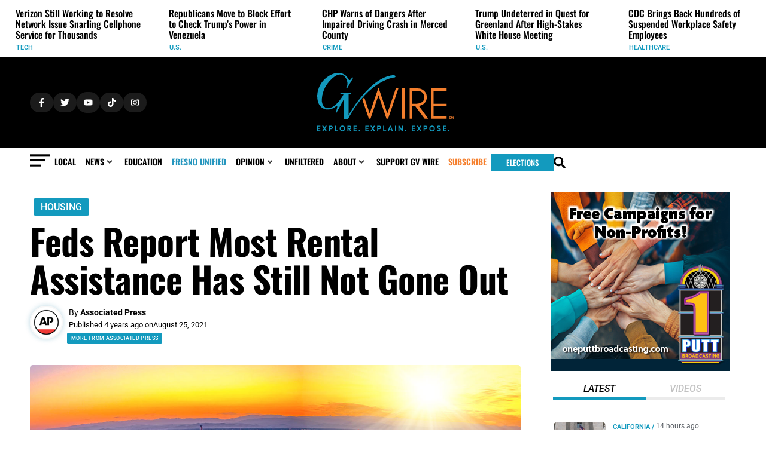

--- FILE ---
content_type: text/css; charset=UTF-8
request_url: https://gvwire.com/wp-content/uploads/elementor/css/post-40721.css?ver=1768256120
body_size: 1264
content:
.elementor-40721 .elementor-element.elementor-element-2791eff{--display:flex;--flex-direction:row;--container-widget-width:calc( ( 1 - var( --container-widget-flex-grow ) ) * 100% );--container-widget-height:100%;--container-widget-flex-grow:1;--container-widget-align-self:stretch;--flex-wrap-mobile:wrap;--align-items:stretch;--gap:0px 1px;--row-gap:0px;--column-gap:1px;}.elementor-40721 .elementor-element.elementor-element-f2fd966{--display:flex;--gap:0px 0px;--row-gap:0px;--column-gap:0px;}.elementor-widget-image .widget-image-caption{color:var( --e-global-color-text );font-family:var( --e-global-typography-text-font-family ), Roboto;font-weight:var( --e-global-typography-text-font-weight );}.elementor-40721 .elementor-element.elementor-element-0c540db img{height:45px;object-fit:contain;object-position:center center;}.elementor-widget-heading .elementor-heading-title{font-family:var( --e-global-typography-primary-font-family ), Roboto;font-weight:var( --e-global-typography-primary-font-weight );color:var( --e-global-color-primary );}.elementor-40721 .elementor-element.elementor-element-69d73f2 > .elementor-widget-container{margin:12px 0px 15px 12px;}.elementor-40721 .elementor-element.elementor-element-69d73f2.elementor-element{--align-self:flex-start;}.elementor-40721 .elementor-element.elementor-element-69d73f2{text-align:left;}.elementor-40721 .elementor-element.elementor-element-69d73f2 .elementor-heading-title{font-family:"Oswald", Roboto;font-weight:600;letter-spacing:0px;color:#40454B;}.elementor-40721 .elementor-element.elementor-element-d86b337 > .elementor-widget-container{margin:5px 0px 5px 12px;padding:12px 0px 12px 2px;border-style:solid;border-width:0px 0px 2px 0px;border-radius:0px 0px 2px 0px;}.elementor-40721 .elementor-element.elementor-element-d86b337{text-align:left;}.elementor-40721 .elementor-element.elementor-element-d86b337 .elementor-heading-title{font-family:"Roboto", Roboto;font-size:16px;font-weight:400;text-decoration:none;color:var( --e-global-color-8c0792e );}.elementor-widget-jet-accordion .jet-accordion > .jet-accordion__inner > .jet-toggle > .jet-toggle__control .jet-toggle__label-text{color:var( --e-global-color-text );font-family:var( --e-global-typography-primary-font-family ), Roboto;font-weight:var( --e-global-typography-primary-font-weight );}.elementor-widget-jet-accordion .jet-accordion > .jet-accordion__inner > .jet-toggle > .jet-toggle__control:hover .jet-toggle__label-text{color:var( --e-global-color-text );}.elementor-widget-jet-accordion .jet-accordion > .jet-accordion__inner > .jet-toggle > .jet-toggle__control:hover  .jet-toggle__label-text{font-family:var( --e-global-typography-primary-font-family ), Roboto;font-weight:var( --e-global-typography-primary-font-weight );}.elementor-widget-jet-accordion .jet-accordion > .jet-accordion__inner > .jet-toggle.active-toggle > .jet-toggle__control .jet-toggle__label-text{color:var( --e-global-color-text );font-family:var( --e-global-typography-primary-font-family ), Roboto;font-weight:var( --e-global-typography-primary-font-weight );}.elementor-40721 .elementor-element.elementor-element-3424750 .jet-accordion > .jet-accordion__inner > .jet-toggle{background-color:#02010100;padding:0px 0px 0px 0px;margin:0px 0px 0px 12px;border-style:none;border-radius:0px 0px 0px 0px;}.elementor-40721 .elementor-element.elementor-element-3424750 .jet-accordion > .jet-accordion__inner > .jet-toggle > .jet-toggle__control{background-color:#02010100;justify-content:space-between;border-style:none;padding:8px 0px 5px 2px;}.elementor-40721 .elementor-element.elementor-element-3424750 .jet-accordion > .jet-accordion__inner > .jet-toggle.active-toggle > .jet-toggle__control{background-color:#02010100;}.elementor-40721 .elementor-element.elementor-element-3424750 > .elementor-widget-container{margin:5px 0px 5px 0px;}.elementor-40721 .elementor-element.elementor-element-3424750 .jet-accordion > .jet-accordion__inner > .jet-toggle > .jet-toggle__control .jet-toggle__label-icon{margin:0px 5px 0px 0px;}.elementor-40721 .elementor-element.elementor-element-3424750 .jet-toggle__label-text{text-align:left;}.elementor-40721 .elementor-element.elementor-element-3424750 .jet-accordion > .jet-accordion__inner > .jet-toggle > .jet-toggle__control .jet-toggle__label-text{color:var( --e-global-color-8c0792e );font-family:"Roboto", Roboto;font-size:16px;font-weight:500;text-transform:uppercase;text-decoration:none;}.elementor-40721 .elementor-element.elementor-element-3424750 .jet-accordion > .jet-accordion__inner > .jet-toggle > .jet-toggle__control .jet-toggle__label-icon .icon-normal{color:var( --e-global-color-5c235a0 );background-color:#F57F2D00;font-size:23px;}.elementor-40721 .elementor-element.elementor-element-3424750 .jet-accordion > .jet-accordion__inner > .jet-toggle > .jet-toggle__control:hover .jet-toggle__label-text{color:var( --e-global-color-5c235a0 );}.elementor-40721 .elementor-element.elementor-element-3424750 .jet-accordion > .jet-accordion__inner > .jet-toggle.active-toggle > .jet-toggle__control .jet-toggle__label-text{color:var( --e-global-color-5c235a0 );font-family:"Roboto", Roboto;font-weight:700;}.elementor-40721 .elementor-element.elementor-element-3424750 .jet-accordion > .jet-accordion__inner > .jet-toggle.active-toggle .jet-toggle__label-icon .icon-active{background-color:#02010100;}.elementor-40721 .elementor-element.elementor-element-3424750 .jet-accordion > .jet-accordion__inner > .jet-toggle > .jet-toggle__content > .jet-toggle__content-inner{padding:0px 0px 0px 0px;}.elementor-40721 .elementor-element.elementor-element-3424750 .jet-accordion > .jet-accordion__inner > .jet-toggle > .jet-toggle__content{margin:0px 0px 0px 0px;}.elementor-40721 .elementor-element.elementor-element-c0de44d > .elementor-widget-container{margin:5px 0px 5px 12px;padding:12px 0px 12px 2px;border-style:solid;border-width:0px 0px 2px 0px;border-radius:0px 0px 2px 0px;}.elementor-40721 .elementor-element.elementor-element-c0de44d{text-align:left;}.elementor-40721 .elementor-element.elementor-element-c0de44d .elementor-heading-title{font-family:"Roboto", Roboto;font-size:16px;font-weight:400;text-decoration:none;color:var( --e-global-color-8c0792e );}.elementor-40721 .elementor-element.elementor-element-7ab3c24 > .elementor-widget-container{margin:5px 0px 5px 12px;padding:12px 0px 12px 2px;border-style:solid;border-width:0px 0px 2px 0px;border-radius:0px 0px 2px 0px;}.elementor-40721 .elementor-element.elementor-element-7ab3c24{text-align:left;}.elementor-40721 .elementor-element.elementor-element-7ab3c24 .elementor-heading-title{font-family:"Roboto", Roboto;font-size:16px;font-weight:400;text-decoration:none;color:var( --e-global-color-8c0792e );}.elementor-40721 .elementor-element.elementor-element-7999038 > .elementor-widget-container{margin:5px 0px 5px 12px;padding:12px 0px 12px 2px;border-style:solid;border-width:0px 0px 2px 0px;border-radius:0px 0px 2px 0px;}.elementor-40721 .elementor-element.elementor-element-7999038{text-align:left;}.elementor-40721 .elementor-element.elementor-element-7999038 .elementor-heading-title{font-family:"Roboto", Roboto;font-size:16px;font-weight:300;text-decoration:none;color:var( --e-global-color-8c0792e );}.elementor-40721 .elementor-element.elementor-element-132592f > .elementor-widget-container{margin:5px 0px 5px 12px;padding:12px 0px 12px 2px;border-style:solid;border-width:0px 0px 2px 0px;border-radius:0px 0px 2px 0px;}.elementor-40721 .elementor-element.elementor-element-132592f{text-align:left;}.elementor-40721 .elementor-element.elementor-element-132592f .elementor-heading-title{font-family:"Roboto", Roboto;font-size:16px;font-weight:400;text-decoration:none;color:var( --e-global-color-8c0792e );}.elementor-40721 .elementor-element.elementor-element-15c4fa2 > .elementor-widget-container{margin:5px 0px 5px 12px;padding:12px 0px 12px 2px;border-style:solid;border-width:0px 0px 2px 0px;border-radius:0px 0px 2px 0px;}.elementor-40721 .elementor-element.elementor-element-15c4fa2{text-align:left;}.elementor-40721 .elementor-element.elementor-element-15c4fa2 .elementor-heading-title{font-family:"Roboto", Roboto;font-size:16px;font-weight:400;text-decoration:none;color:var( --e-global-color-8c0792e );}.elementor-40721 .elementor-element.elementor-element-3f42527 > .elementor-widget-container{margin:5px 0px 5px 12px;padding:12px 0px 12px 2px;border-style:solid;border-width:0px 0px 2px 0px;border-radius:0px 0px 2px 0px;}.elementor-40721 .elementor-element.elementor-element-3f42527{text-align:left;}.elementor-40721 .elementor-element.elementor-element-3f42527 .elementor-heading-title{font-family:"Roboto", Roboto;font-size:16px;font-weight:400;text-decoration:none;color:var( --e-global-color-8c0792e );}.elementor-40721 .elementor-element.elementor-element-30095a3 > .elementor-widget-container{margin:5px 0px 5px 12px;padding:12px 0px 12px 2px;border-style:solid;border-width:0px 0px 2px 0px;border-radius:0px 0px 2px 0px;}.elementor-40721 .elementor-element.elementor-element-30095a3{text-align:left;}.elementor-40721 .elementor-element.elementor-element-30095a3 .elementor-heading-title{font-family:"Roboto", Roboto;font-size:16px;font-weight:400;text-decoration:none;color:var( --e-global-color-8c0792e );}.elementor-widget-button .elementor-button{background-color:var( --e-global-color-accent );font-family:var( --e-global-typography-accent-font-family ), Roboto;font-weight:var( --e-global-typography-accent-font-weight );}.elementor-40721 .elementor-element.elementor-element-56cf6f1 .elementor-button{background-color:var( --e-global-color-5c235a0 );font-family:"Roboto", Roboto;font-size:11px;font-weight:500;fill:var( --e-global-color-8c0792e );color:var( --e-global-color-8c0792e );border-style:none;border-radius:2px 2px 2px 2px;padding:3px 5px 3px 5px;}.elementor-40721 .elementor-element.elementor-element-56cf6f1 > .elementor-widget-container{margin:-39px 0px 0px 87px;padding:0px 0px 0px 0px;}.elementor-40721 .elementor-element.elementor-element-56cf6f1.elementor-element{--align-self:flex-start;}.elementor-40721 .elementor-element.elementor-element-9f50573 .jet-accordion > .jet-accordion__inner > .jet-toggle{background-color:#02010100;padding:0px 0px 0px 0px;margin:0px 0px 0px 12px;border-style:none;border-radius:0px 0px 0px 0px;}.elementor-40721 .elementor-element.elementor-element-9f50573 .jet-accordion > .jet-accordion__inner > .jet-toggle > .jet-toggle__control{background-color:#02010100;justify-content:space-between;padding:8px 0px 5px 2px;}.elementor-40721 .elementor-element.elementor-element-9f50573 .jet-accordion > .jet-accordion__inner > .jet-toggle.active-toggle > .jet-toggle__control{background-color:#02010100;}.elementor-40721 .elementor-element.elementor-element-9f50573 > .elementor-widget-container{margin:5px 0px 5px 0px;}.elementor-40721 .elementor-element.elementor-element-9f50573 .jet-accordion > .jet-accordion__inner > .jet-toggle > .jet-toggle__control .jet-toggle__label-icon{margin:0px 5px 0px 0px;}.elementor-40721 .elementor-element.elementor-element-9f50573 .jet-toggle__label-text{text-align:left;}.elementor-40721 .elementor-element.elementor-element-9f50573 .jet-accordion > .jet-accordion__inner > .jet-toggle > .jet-toggle__control .jet-toggle__label-text{color:var( --e-global-color-8c0792e );font-family:"Roboto", Roboto;font-size:16px;font-weight:500;text-transform:uppercase;text-decoration:none;}.elementor-40721 .elementor-element.elementor-element-9f50573 .jet-accordion > .jet-accordion__inner > .jet-toggle > .jet-toggle__control .jet-toggle__label-icon .icon-normal{color:var( --e-global-color-5c235a0 );background-color:#F57F2D00;font-size:23px;}.elementor-40721 .elementor-element.elementor-element-9f50573 .jet-accordion > .jet-accordion__inner > .jet-toggle > .jet-toggle__control:hover .jet-toggle__label-text{color:var( --e-global-color-5c235a0 );}.elementor-40721 .elementor-element.elementor-element-9f50573 .jet-accordion > .jet-accordion__inner > .jet-toggle > .jet-toggle__control:hover .jet-toggle__label-icon .icon-normal{color:var( --e-global-color-5c235a0 );}.elementor-40721 .elementor-element.elementor-element-9f50573 .jet-accordion > .jet-accordion__inner > .jet-toggle.active-toggle > .jet-toggle__control .jet-toggle__label-text{color:var( --e-global-color-5c235a0 );font-family:"Roboto", Roboto;font-weight:700;}.elementor-40721 .elementor-element.elementor-element-9f50573 .jet-accordion > .jet-accordion__inner > .jet-toggle.active-toggle .jet-toggle__label-icon .icon-active{color:var( --e-global-color-5c235a0 );background-color:#02010100;}.elementor-40721 .elementor-element.elementor-element-9f50573 .jet-accordion > .jet-accordion__inner > .jet-toggle > .jet-toggle__content > .jet-toggle__content-inner{padding:0px 0px 0px 0px;}.elementor-40721 .elementor-element.elementor-element-9f50573 .jet-accordion > .jet-accordion__inner > .jet-toggle > .jet-toggle__content{margin:0px 0px 0px 0px;}.elementor-40721 .elementor-element.elementor-element-2fd577b > .elementor-widget-container{margin:5px 0px 5px 12px;padding:12px 0px 12px 2px;border-style:solid;border-width:0px 0px 2px 0px;border-radius:0px 0px 2px 0px;}.elementor-40721 .elementor-element.elementor-element-2fd577b{text-align:left;}.elementor-40721 .elementor-element.elementor-element-2fd577b .elementor-heading-title{font-family:"Roboto", Roboto;font-size:16px;font-weight:400;text-decoration:none;color:var( --e-global-color-8c0792e );}.elementor-40721 .elementor-element.elementor-element-f2571cf > .elementor-widget-container{margin:5px 0px 5px 12px;padding:12px 0px 12px 2px;border-style:solid;border-width:0px 0px 2px 0px;border-radius:0px 0px 2px 0px;}.elementor-40721 .elementor-element.elementor-element-f2571cf{text-align:left;}.elementor-40721 .elementor-element.elementor-element-f2571cf .elementor-heading-title{font-family:"Roboto", Roboto;font-size:16px;font-weight:500;text-decoration:none;color:var( --e-global-color-5c235a0 );}.elementor-40721 .elementor-element.elementor-element-c73a215{--display:flex;--justify-content:flex-end;}.elementor-40721 .elementor-element.elementor-element-c73a215:not(.elementor-motion-effects-element-type-background), .elementor-40721 .elementor-element.elementor-element-c73a215 > .elementor-motion-effects-container > .elementor-motion-effects-layer{background-color:var( --e-global-color-primary );}.elementor-40721 .elementor-element.elementor-element-c73a215.e-con{--align-self:flex-end;}.elementor-40721 .elementor-element.elementor-element-0ac28e9 > .elementor-widget-container{margin:10px 0px 10px 0px;}.elementor-40721 .elementor-element.elementor-element-0ac28e9{text-align:center;}.elementor-40721 .elementor-element.elementor-element-0ac28e9 .elementor-heading-title{font-family:"Roboto", Roboto;font-size:14px;font-weight:600;color:#494949;}.elementor-40721 .elementor-element.elementor-element-ef11b18{--grid-template-columns:repeat(0, auto);--icon-size:20px;--grid-column-gap:10px;--grid-row-gap:0px;}.elementor-40721 .elementor-element.elementor-element-ef11b18 .elementor-widget-container{text-align:center;}.elementor-40721 .elementor-element.elementor-element-ef11b18 > .elementor-widget-container{padding:0px 0px 0px 0px;}.elementor-40721 .elementor-element.elementor-element-ef11b18 .elementor-social-icon{background-color:#252525;--icon-padding:0.5em;}#jet-popup-40721 .jet-popup__container-inner{background-color:var( --e-global-color-primary );justify-content:flex-start;box-shadow:12px 16px 15px 2px rgba(0,0,0,0.5);}#jet-popup-40721 .jet-popup__overlay{background-color:#000000C7;}#jet-popup-40721 .jet-popup__container{width:400px;height:100%;}#jet-popup-40721 .jet-popup__inner{justify-content:flex-start;align-items:flex-start;}#jet-popup-40721 .jet-popup__close-button{transform:translateX(-10px) translateY(35px);-webkit-transform:translateX(-10px) translateY(35px);color:#35383C;font-size:60px;width:35px;height:35px;}#jet-popup-40721 .jet-popup__close-button:before{font-size:60px;}#jet-popup-40721 .jet-popup__close-button svg{width:60px;}@media(min-width:768px){.elementor-40721 .elementor-element.elementor-element-c73a215{--width:100%;}}@media(max-width:767px){.elementor-40721 .elementor-element.elementor-element-69d73f2 .elementor-heading-title{font-size:28px;}.elementor-40721 .elementor-element.elementor-element-c73a215{--width:100%;--flex-direction:row;--container-widget-width:calc( ( 1 - var( --container-widget-flex-grow ) ) * 100% );--container-widget-height:100%;--container-widget-flex-grow:1;--container-widget-align-self:stretch;--flex-wrap-mobile:wrap;--justify-content:center;--align-items:center;--gap:0px 0px;--row-gap:0px;--column-gap:0px;--margin-top:0px;--margin-bottom:0px;--margin-left:0px;--margin-right:0px;--padding-top:0px;--padding-bottom:10px;--padding-left:0px;--padding-right:0px;}.elementor-40721 .elementor-element.elementor-element-c73a215.e-con{--align-self:center;}.elementor-40721 .elementor-element.elementor-element-ef11b18{--grid-template-columns:repeat(1, auto);width:100%;max-width:100%;--icon-size:18px;--grid-column-gap:6px;}.elementor-40721 .elementor-element.elementor-element-ef11b18 > .elementor-widget-container{margin:0px 0px 0px 0px;padding:0px 0px 0px 0px;}.elementor-40721 .elementor-element.elementor-element-ef11b18 .elementor-social-icon{--icon-padding:0.5em;}#jet-popup-40721 .jet-popup__container{width:95%;}}/* Start custom CSS for heading, class: .elementor-element-d86b337 */.elementor-40721 .elementor-element.elementor-element-d86b337:hover .elementor-heading-title {
  color: #F57F2D;
}
.elementor-40721 .elementor-element.elementor-element-d86b337 a {
  text-decoration: none;
}/* End custom CSS */
/* Start custom CSS for heading, class: .elementor-element-c0de44d */.elementor-40721 .elementor-element.elementor-element-c0de44d:hover .elementor-heading-title {
  color: #F57F2D;
}
.elementor-40721 .elementor-element.elementor-element-c0de44d a {
  text-decoration: none;
}/* End custom CSS */
/* Start custom CSS for heading, class: .elementor-element-7ab3c24 */.elementor-40721 .elementor-element.elementor-element-7ab3c24:hover .elementor-heading-title {
  color: #F57F2D;
}
.elementor-40721 .elementor-element.elementor-element-7ab3c24 a {
  text-decoration: none;
}/* End custom CSS */
/* Start custom CSS for heading, class: .elementor-element-7999038 */.elementor-40721 .elementor-element.elementor-element-7999038:hover .elementor-heading-title {
  color: #F57F2D;
}
.elementor-40721 .elementor-element.elementor-element-7999038:hover a {
  text-decoration: none;
}/* End custom CSS */
/* Start custom CSS for heading, class: .elementor-element-132592f */.elementor-40721 .elementor-element.elementor-element-132592f:hover .elementor-heading-title {
  color: #F57F2D;
}
.elementor-40721 .elementor-element.elementor-element-132592f a {
  text-decoration: none;
}/* End custom CSS */
/* Start custom CSS for heading, class: .elementor-element-15c4fa2 */.elementor-40721 .elementor-element.elementor-element-15c4fa2:hover .elementor-heading-title {
  color: #F57F2D;
}
.elementor-40721 .elementor-element.elementor-element-15c4fa2 a {
  text-decoration: none;
}/* End custom CSS */
/* Start custom CSS for heading, class: .elementor-element-3f42527 */.elementor-40721 .elementor-element.elementor-element-3f42527:hover .elementor-heading-title {
  color: #F57F2D;
}
.elementor-40721 .elementor-element.elementor-element-3f42527 a {
  text-decoration: none;
}/* End custom CSS */
/* Start custom CSS for heading, class: .elementor-element-30095a3 */.elementor-40721 .elementor-element.elementor-element-30095a3:hover .elementor-heading-title {
  color: #F57F2D;
}
.elementor-40721 .elementor-element.elementor-element-30095a3 a {
  text-decoration: none;
}/* End custom CSS */
/* Start custom CSS for heading, class: .elementor-element-2fd577b */.elementor-40721 .elementor-element.elementor-element-2fd577b:hover .elementor-heading-title {
  color: #F57F2D;
}
.elementor-40721 .elementor-element.elementor-element-2fd577b a {
  text-decoration: none;
}/* End custom CSS */
/* Start custom CSS for heading, class: .elementor-element-f2571cf */.elementor-40721 .elementor-element.elementor-element-f2571cf a {
  text-decoration: none;
}/* End custom CSS */